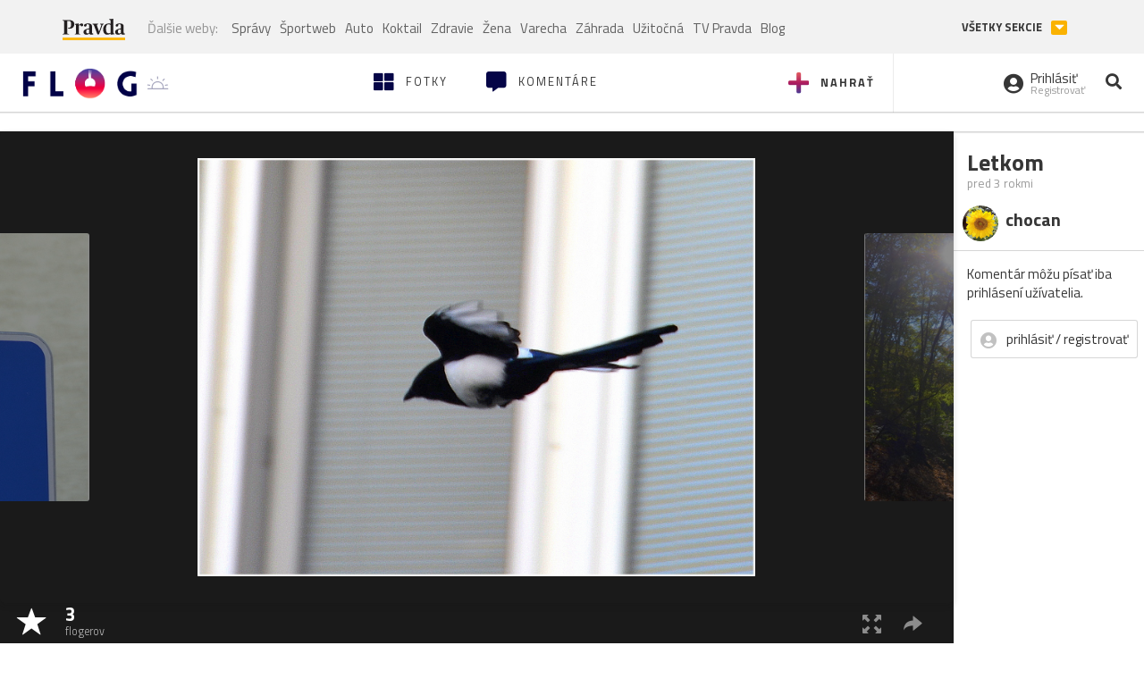

--- FILE ---
content_type: application/javascript; charset=utf-8
request_url: https://fundingchoicesmessages.google.com/f/AGSKWxVP7Ytu3wikx6PzN4uYvgAKON_M81n1tMTYmal2VRm9i6MuORVWEB1yoUIDZoQwg68uaWDt3CTa5aSN_pN_dyujMFduPVzuvcAZAL9K3xiHH6bnJ7Ki8-g9ahrh4YMQHeNL9gqXB9_12y9fJzi-TanUnZmoZx0bt7BUKMyDseupoz7m0nntwWC6nZaj/_/adblockpopup./rassets1/ads--ad-map//adperf_.ads.loader-
body_size: -1289
content:
window['440ef57c-1bdf-46af-875c-68afde308454'] = true;